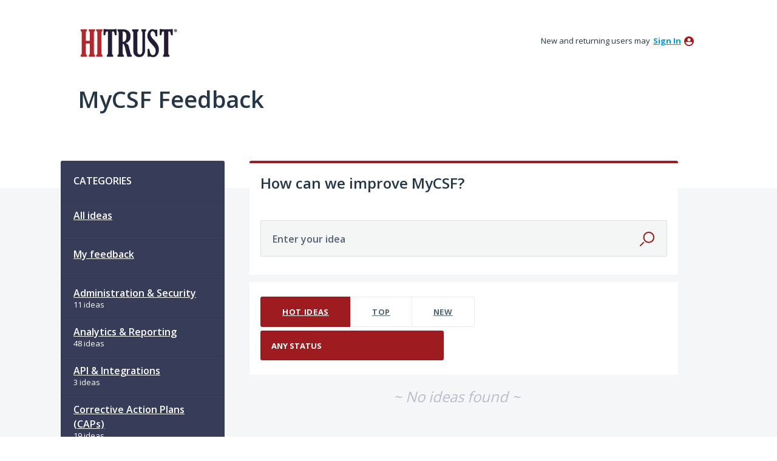

--- FILE ---
content_type: text/html; charset=utf-8
request_url: https://feedback.mycsf.net/forums/925996-mycsf?category_id=380770&status_id=5353054
body_size: 11507
content:
<!DOCTYPE html>
<html lang="en" class="ltr site3">
<head><script>(function(w,i,g){w[g]=w[g]||[];if(typeof w[g].push=='function')w[g].push(i)})
(window,'G-0FDHJSJLBY','google_tags_first_party');</script><script async src="/0u78/"></script>
			<script>
				window.dataLayer = window.dataLayer || [];
				function gtag(){dataLayer.push(arguments);}
				gtag('js', new Date());
				gtag('set', 'developer_id.dYzg1YT', true);
				gtag('config', 'G-0FDHJSJLBY');
			</script>
			
  <meta http-equiv="X-UA-Compatible" content="IE=Edge,chrome=1">
  <meta charset="utf-8">
  <title>MyCSF: Pre-Assessment &amp; Scoping (0 ideas) – Have an idea? Share it!</title>
  <meta name="viewport" content="width=device-width, initial-scale=1">
  <meta name="csrf-param" content="authenticity_token" />
<meta name="csrf-token" content="zCARnWLr-p43ylcCPs9TiMrzDq1WqpqaVY3sjbpeNqFrl2lwDbJ7bp8iMUNpnuSDRUNJdaYy4aD6-w6n3T9u3A" />
    <link rel="canonical" href="https://feedback.mycsf.net/forums/925996-mycsf" />

    <script type="text/javascript">
    (function(window) {
      var methods = ['log', 'dir', 'trace'];
      
      if (typeof window.console === 'undefined') {
        window.console = {};
      }
      
      for (var i in methods) {
        if (!(methods[i] in window.console)) {          
          window.console[methods[i]] = function() {};
        }
      }
      
    }(window));    
  </script>

  <script>
    window.UserVoice || (window.UserVoice = []);
  </script>

  

  

  <!--[if lt IE 7]>
    <link rel="stylesheet" href="https://assets.uvcdn.com/pkg/clients/site2/ie-6f6256efa8fcab0da2c5c83d6ccddaabe16fdd607b4f9e01ad9efe887b491c11.css" media="screen" />
  <![endif]-->

  <!--[if lt IE 9]>
    <script src="https://assets.uvcdn.com/pkg/clients/site2/lt_IE_9-5d621b8b38991dde7ef0c335fc7cc90426c625e325949517b23be2141b721a05.js"></script>
  <![endif]-->

  <style type="text/css">

  /*
  -----------------------------------------------------------
    Link color
  -----------------------------------------------------------
  */

  .uvCustomLink-color,
  a,
  .uvHelp,
  .uvTabSelect,
  .uvTab-dropdown .uvFieldPlaceholder,
  .uvModule-session .vcard .uvRememberMe a,
  .uvModule-session .uvModuleSection-signin a,
  .uvBreadcrumbs,
  .uvStyle-linkArrow {
    color: #9e1c20;
  }

  .uvCustomLink-background,
  .uvTab-selected,
  .uvTab-selected .uvFieldSelect,
  .uvPagination .current {
    background-color: #9e1c20;
  }

  /*
  -----------------------------------------------------------
    Primary color
  -----------------------------------------------------------
  */

  .uvCustomPrimary-color {
    color: #9e1c20;
  }

  .uvCustomPrimary-background,
  .uvUserBadgeLabel {
    background-color: #9e1c20;
  }

  /* Utility color classes */
      .color-primary {
        color: #9e1c20 !important;
      }
      .color-primary-bg {
        background-color: #9e1c20 !important;
      }
      .color-primary-border {
        border-color: #9e1c20 !important;
      }
      .color-secondary {
        color: #9e1c20 !important;
      }
      .color-secondary-bg {
        background-color: #9e1c20 !important;
      }
      .color-secondary-border {
        border-color: #9e1c20 !important;
      }
      .color-link {
        color: #9e1c20 !important;
      }
      .color-link-bg {
        background-color: #9e1c20 !important;
      }
      .color-link-border {
        border-color: #9e1c20 !important;
      }
      .color-background {
        color: #9e1c20 !important;
      }
      .color-background-bg {
        background-color: #9e1c20 !important;
      }
      .color-background-border {
        border-color: #9e1c20 !important;
      }

  .uvNavList .uvListItem-forum,
  .uvModule-session .uvUserNav a {
    color: #9e1c20;
  }

  .uvStyle-button,
  .uv-article-page .uvSidebar .uvModule-helpdesk,
  .uvTab-selected,
  .uvField-votesXXX .uvField-votesXXX-selected,
  .uvField-votesXXX input[type=radio]:checked + label {
    background: #9e1c20;
  }

  .uvIdeaVoteFormTrigger .uvIdeaVoteFormTriggerState-you_voted,
  .uvList-categories .uvListItem-categoriesTitle,
  .uvList-categories .uvListItem a {
    background: #373c59;
  }

  .impScoreButton.selected {
    background: #9e1c20;
  }

  .uvStyle-button.uvIdeaVoteButtons-removevotes,
  .uvPagination a,
  .uvPagination span,
  .uvPagination em,
  .uvPagination .disabled,
  .uvIdeaVoteCount,
  .uvIdeaVoteCount strong,
  .uvIdeaTitle,
  .uvTab:hover,
  .uvTab:active,
  .uvTab:focus,
  .typeset h1,
  .typeset h2,
  .typeset h3,
  .typeset h4,
  .typeset h5,
  .uv-helpdesk-page .uvKbTopicTitle a {
    border-color: #9e1c20;
  }

  .uv-helpdesk-page .uvKbTopic,
  .uvFaqList, .uvFaq,
  .uvIdea-show,
  .uvForumCreateIdea {
    border-color: #9e1c20;
  }

  .forum-target:hover .forum-arrow, .forum-arrow::before,
  .forum-target:hover {
    color: #373c59;
    border-color: #373c59;
  }

  .uvStyle-button:hover {
    background-color: rgba(158,28,32,0.9);
  }

  .uvList-categories .uvListItem a:hover,
  .uvList-categories .uvListItem a:active,
  .uvList-categories .uvListItem a:focus,
  .uvList-categories .uvListItem.uvListItem-selected a {
    background-color: rgba(55,60,89,0.9);
  }

  .uvBody .forums .forum { border-color: #9e1c20; }

  .uvTab.uvTab-selected {
    background-color: #9e1c20!important
  }

  .uvCustomLink-background, .uvTab-selected,
  .uvTab-selected .uvFieldSelect,
  .uvPagination .current {
    background-color: #9e1c20
  }

  .uvVoter.uvVoterMode-voted .uvIdeaVoteFormTriggerState-you_voted {
    background-color: #373c59
  }

  .uvUserProfile .uvIdea-list .uvIdeaMeta,
  .uvIdeaVoteBadge .uvIdeaVoteCount,
  .uvPageContainer mark,
  .uvPagination a {
    color: #9e1c20
  }

  .stroke-primary svg {
    stroke: #9e1c20!important
  }

  .uvField-idea svg, .uvField-search svg {
    fill: #9e1c20!important
  }

  .uvCustomBackground-background-site3 {
    background-color: #373c59;
  }

  /*
  -----------------------------------------------------------
    Background color
  -----------------------------------------------------------
  */

  .uvCustomBackground-color {
    color: #373c59;
  }

  .uvCustomBackground-background {
    background-color: #373c59;
  }

  /*
  -----------------------------------------------------------
    Status colors
  -----------------------------------------------------------
  */

  .uvStyle-status-proposed {
    background-color: #FA8C28;
    color: #FFF;
  }
  .uvStyle-status-under-specification {
    background-color: #00AFE6;
    color: #FFF;
  }
  .uvStyle-status-planned {
    background-color: #FFCC00;
    color: #FFF;
  }
  .uvStyle-status-started {
    background-color: #C0D941;
    color: #FFF;
  }
  .uvStyle-status-completed {
    background-color: #199900;
    color: #FFF;
  }
  .uvStyle-status-declined {
    background-color: #E61717;
    color: #FFF;
  }
</style>


  

    <style type="text/css">
      /*sidebar 767px*/
/*mobile 576px*/

/*.uvPageTitle::after {
content: " Feedback";
}
*/



@media (min-width: 576px) {
.uvPageTitle {
font-size: 38px!important;
}

.site3 .uvRow {
margin: 0 100px!important;
max-width: none!important;
}

.site3 .uv-forum .uvPageHeader {
padding-left: 28px!important;
}

.uvForumCreateIdea {
padding: 18px!important;
}

.uvIdea {

}

.site3 .uvCol-4 {
     width: 25%!important;
}

.site3 .uvCol-8 {
     with: 75%!important;
}

}
    </style>

  <link rel="stylesheet" href="/auth-component/uv-auth/uv-auth.css">
<script type="module" src="/auth-component/uv-auth/uv-auth.esm.js"></script>
<script nomodule src="/auth-component/uv-auth/uv-auth.js"></script>

  <script src="https://js.pusher.com/8.3.0/pusher.min.js"></script>
  <script>
    window.UV_PUSHER_APP_KEY = '697328be2c49905dd5c6';
    window.UV_PUSHER_APP_CLUSTER = 'mt1';
  </script>



    <link rel="stylesheet" href="/web-portal-components/static/styles/site3.css">
  <script type="module" src="/web-portal-components/wp-components/wp-components.esm.js"></script>
<script nomodule src="/web-portal-components/wp-components/wp-components.js"></script>

</head>

<body class="uv-primaryColor-dark uv-locale-en uv-direction-ltr uv-forum uv-forum-925996 uv-no-user uv-forum-page">
  <a class="show-on-focus uvCustomPrimary-background" href="#start-of-content">Skip to content</a>
  <wp-loading>

  <div id="fb-root"></div>
  <div class="uvPageContainer">

    <header class="uvContainer uvMasthead">
  <div class="uvRow">

    <div class="uvMastheadWrapper">
      
        <a class="uvMastheadHomeLink" href="/" title="Have an idea? Share it!">
          <img class="uvMastheadLogo" src="https://s3.amazonaws.com/uploads.uservoice.com/logo/design_setting/841741/original/HITRUST.jpg?1575918240" alt="HITRUST">
        </a>
      
    </div>

    <div class="uvModule uvModule-session uvAuthModule" aria-live="polite" aria-relevant="additions removals">
  <section class="uvModuleSection uvModuleSection-userbox uvModuleSection-signin">
        <p class="uvStyle-signin">
      New and returning users may <a href="/signin">sign in</a>
        <wp-icon icon="user" class="color-link align-text-bottom"></wp-icon>
    </p>

    
<uv-auth
  id="uv-signin-7469"
  class=""
  locale="en"
  
  
  social-first
  data-type="StandaloneSignin"
  data-options="{&quot;subclass&quot;:&quot;StandaloneSignin&quot;,&quot;show_login&quot;:true,&quot;header&quot;:&quot;\u003ch2\u003eWe&#39;re glad you&#39;re here\u003c/h2\u003e\u003cp\u003ePlease sign in to leave feedback\u003c/p\u003e&quot;}"
  
  
>
  <h2>We're glad you're here</h2><p>Please sign in to leave feedback</p>
</uv-auth>
<script type="text/javascript">
  var uvAuthElement = document.getElementById("uv-signin-7469");
  uvAuthElement.subdomainSettings = {"disable_uservoice_auth":false,"password_auth_required":true,"auth_providers":[{"preset_name":"sso","url":"https://feedback.mycsf.net/saml/init?provider=97880","button_label":"Azure"}],"logo_path":"/logo/logo/design_setting/841741/original/HITRUST.jpg","form_text":{"loading":"Loading","cancel":"Cancel","region_label":"Sign in to UserVoice","email_label":"Email address","email_placeholder":"Email address","password_label":"Password","password_placeholder":"Password","name_label":"Display name (optional)","name_placeholder":"Your name","tos_checkbox_label_html":"I agree to the \u003ca href=\"/tos\" target=\"_blank\" rel=\"external\" title=\"Opens in new window\" class=\"color-link\"\u003eterms of service\u003c/a\u003e","tos_checkbox_title":"Terms of Service","gdpr_checkbox_label":"I agree to the storage of my email address, name, and IP address. This information and any feedback I provide may be used to inform product decisions and to notify me about product updates. (You can opt-out at any time.)","gdpr_checkbox_title":"Required Consent","remember_me_checkbox_label":"Remember me","remember_me_checkbox_title":"Remember Me","show_more_label":"Show more login options","show_less_label":"Show fewer login options","submit_signin_label":"Sign in","submit_create_label":"Sign up","email_invalid_error":"Please enter a valid email address.","password_required_error":"Please enter your password.","terms_invalid_error":"You must accept the terms to continue.","generic_error":"Something went wrong!","browser_error":"Cookie access is needed in order to sign you in. Please update your privacy settings to enable cross-site tracking or try using a different browser.","permissions_error":"You do not have the necessary permissions to access this content.","not_signed_in_error":"Sign in required to continue","success_heading":"Hooray!","success_message":"You're in, getting your page ready.","create_password_placeholder":"Create Password","verify_email_label":"Verify Email","set_password_label":"Set Password","verify_email_reset_pw_helper_text":"We need to verify your email first before resetting your password","verify_email_create_account_helper_text":"We need to verify your email first before creating your account","set_password_title":"Set a new password","first_things_first_title":"First things first!","confirm_password_placeholder":"Confirm Password","confirm_password_label":"Confirm Password","create_account_label":"Create Account","create_account_title":"Let's create your account!","password_invalid_error":"Please enter a valid password.","password_match_error":"Passwords must match.","change_password_label":"Change Password","go_to_login_label":"Go to login","go_to_settings_label":"Go to settings","current_password_placeholder":"Current Password","password_character_minimum":"Password needs at least 8 characters","password_upper_lower_case_required":"It must have at least one lower and one upper case character","password_symbol_required":"It needs at least one symbol ($, !, @, _, *, etc)","password_number_required":"Password must include one number or more","reset_password_label":"Reset Password","new_password_label":"New Password","password_in_email_error":"Your password cannot appear in your email address.","email_in_password_error":"Your email address cannot appear in your password.","username_in_password_error":"Your email username cannot appear in your password.","need_account_prompt":"New here?","need_account_cta":"Create an account","forgot_password":"Forgot Password?","confirm_email_header":"Check your email","confirm_email_body":"Confirm your email using the link sent to","confirm_email_footer":"Keep this box open and come back once you're done!","or":"or"}};
</script>
<div class="uvSignin-uv-auth">
  <div class="uvField uvField-logged_in uvField-first">
    <span>
      Signed in as <span class="logged_in_as"></span>
      (<a href="/logout">Sign out</a>)
    </span>
  </div>
</div>

      <div class="uvFormFlash uvFormFlash-error" tabindex="0">
    <div class="uvFormFlashMessage"></div>
    <a class="uvFormFlashClose" href="#close">Close</a>
  </div>

  <div class="uvFormFlash uvFormFlash-info" tabindex="0">
    <div class="uvFormFlashMessage"></div>
    <a class="uvFormFlashClose" href="#close">Close</a>
  </div>

  </section>
</div>


  </div>
</header>

    







  <div class="uvRow">
    
<header class="uvPageHeader">
    <div class="uvBreadcrumbs">
</div>

    <h1 class="uvPageTitle "> MyCSF</h1>
    
    

</header>

  </div>

<div class="uvContainer uvBody">
  <div class="uvForumsBackground uvSoftGrayBackground"></div>
  <div class="uvRow ">
    <div class="uvCol-4 uvSidebar uvForumSidebar ">
      
  
    <div class="uvModule uvModule-feedback">
      <header class="uvModuleHeader" style="display: none;">
        <h1 class="uvCustomPrimary-color"><span class="uvModuleTriggerTwirl"></span> Feedback</h1>
      </header>


      <section class="uvModuleSection uvModuleSection-categories">
          <h2 class="uvModuleSectionHeader uvCustomPrimary-color">
            MyCSF
          </h2>
        <h3 class="sr-only">Categories</h3>
        <ul class="uvList uvList-categories" aria-label="Categories">
            <li class="uvListItem uvListItem-categoriesTitle" aria-hidden="true" focusable="false">CATEGORIES</li>
          <li class="uvListItem " >
            <a href="/forums/925996-mycsf">All ideas</a>
          </li>
          <li class="uvListItem uvForumFilter-user">
            <a href="/forums/925996-mycsf/filters/my_feedback">My feedback</a>
          </li>
            <li class="uvListItem uvListItem-category " >
              <a href="/forums/925996-mycsf?category_id=380725&amp;status_id=5353054" title="View all ideas in category Administration &amp; Security">Administration &amp; Security</a>
                <span class="uvListItemFooter uvStyle-count">11 ideas</span>
            </li>
            <li class="uvListItem uvListItem-category " >
              <a href="/forums/925996-mycsf?category_id=380728&amp;status_id=5353054" title="View all ideas in category Analytics &amp; Reporting">Analytics &amp; Reporting</a>
                <span class="uvListItemFooter uvStyle-count">48 ideas</span>
            </li>
            <li class="uvListItem uvListItem-category " >
              <a href="/forums/925996-mycsf?category_id=380731&amp;status_id=5353054" title="View all ideas in category API &amp; Integrations">API &amp; Integrations</a>
                <span class="uvListItemFooter uvStyle-count">3 ideas</span>
            </li>
            <li class="uvListItem uvListItem-category " >
              <a href="/forums/925996-mycsf?category_id=380737&amp;status_id=5353054" title="View all ideas in category Corrective Action Plans (CAPs)">Corrective Action Plans (CAPs)</a>
                <span class="uvListItemFooter uvStyle-count">19 ideas</span>
            </li>
            <li class="uvListItem uvListItem-category " >
              <a href="/forums/925996-mycsf?category_id=380740&amp;status_id=5353054" title="View all ideas in category CSF &amp; Authoritative Sources">CSF &amp; Authoritative Sources</a>
                <span class="uvListItemFooter uvStyle-count">20 ideas</span>
            </li>
            <li class="uvListItem uvListItem-category " >
              <a href="/forums/925996-mycsf?category_id=380743&amp;status_id=5353054" title="View all ideas in category Custom &amp; Targeted Assessments">Custom &amp; Targeted Assessments</a>
                <span class="uvListItemFooter uvStyle-count">5 ideas</span>
            </li>
            <li class="uvListItem uvListItem-category " >
              <a href="/forums/925996-mycsf?category_id=380746&amp;status_id=5353054" title="View all ideas in category Documents &amp; Evidence">Documents &amp; Evidence</a>
                <span class="uvListItemFooter uvStyle-count">40 ideas</span>
            </li>
            <li class="uvListItem uvListItem-category " >
              <a href="/forums/925996-mycsf?category_id=380749&amp;status_id=5353054" title="View all ideas in category Final &amp; Draft Reports">Final &amp; Draft Reports</a>
                <span class="uvListItemFooter uvStyle-count">2 ideas</span>
            </li>
            <li class="uvListItem uvListItem-category " >
              <a href="/forums/925996-mycsf?category_id=380752&amp;status_id=5353054" title="View all ideas in category General Usability">General Usability</a>
                <span class="uvListItemFooter uvStyle-count">57 ideas</span>
            </li>
            <li class="uvListItem uvListItem-category " >
              <a href="/forums/925996-mycsf?category_id=380755&amp;status_id=5353054" title="View all ideas in category Help">Help</a>
                <span class="uvListItemFooter uvStyle-count">13 ideas</span>
            </li>
            <li class="uvListItem uvListItem-category " >
              <a href="/forums/925996-mycsf?category_id=380758&amp;status_id=5353054" title="View all ideas in category Inheritance &amp; Shared Responsibility">Inheritance &amp; Shared Responsibility</a>
                <span class="uvListItemFooter uvStyle-count">22 ideas</span>
            </li>
            <li class="uvListItem uvListItem-category " >
              <a href="/forums/925996-mycsf?category_id=380761&amp;status_id=5353054" title="View all ideas in category Interim Assessments">Interim Assessments</a>
                <span class="uvListItemFooter uvStyle-count">6 ideas</span>
            </li>
            <li class="uvListItem uvListItem-category " >
              <a href="/forums/925996-mycsf?category_id=380764&amp;status_id=5353054" title="View all ideas in category Name &amp; Security">Name &amp; Security</a>
                <span class="uvListItemFooter uvStyle-count">3 ideas</span>
            </li>
            <li class="uvListItem uvListItem-category " >
              <a href="/forums/925996-mycsf?category_id=380767&amp;status_id=5353054" title="View all ideas in category Notifications &amp; Alerts">Notifications &amp; Alerts</a>
                <span class="uvListItemFooter uvStyle-count">8 ideas</span>
            </li>
            <li class="uvListItem uvListItem-category " >
              <a href="/forums/925996-mycsf?category_id=393241&amp;status_id=5353054" title="View all ideas in category Offline Assessments">Offline Assessments</a>
                <span class="uvListItemFooter uvStyle-count">7 ideas</span>
            </li>
            <li class="uvListItem uvListItem-category " >
              <a href="/forums/925996-mycsf?category_id=380773&amp;status_id=5353054" title="View all ideas in category Other">Other</a>
                <span class="uvListItemFooter uvStyle-count">18 ideas</span>
            </li>
            <li class="uvListItem uvListItem-category " >
              <a href="/forums/925996-mycsf?category_id=380734&amp;status_id=5353054" title="View all ideas in category Performing &amp; Submitting Assessments">Performing &amp; Submitting Assessments</a>
                <span class="uvListItemFooter uvStyle-count">43 ideas</span>
            </li>
            <li class="uvListItem uvListItem-category " >
              <a href="/forums/925996-mycsf?category_id=393115&amp;status_id=5353054" title="View all ideas in category Potential Quailty Issues (PQIs)">Potential Quailty Issues (PQIs)</a>
                <span class="uvListItemFooter uvStyle-count">2 ideas</span>
            </li>
            <li class="uvListItem uvListItem-category uvListItem-selected" aria-current=&quot;page&quot;>
              <a href="/forums/925996-mycsf?category_id=380770&amp;status_id=5353054" title="View all ideas in category Pre-Assessment &amp; Scoping">Pre-Assessment &amp; Scoping</a>
                <span class="uvListItemFooter uvStyle-count">11 ideas</span>
            </li>
            <li class="uvListItem uvListItem-category " >
              <a href="/forums/925996-mycsf?category_id=403980&amp;status_id=5353054" title="View all ideas in category Reservations">Reservations</a>
                <span class="uvListItemFooter uvStyle-count">2 ideas</span>
            </li>
        </ul>
      </section>
    </div>




<div class="uvModule uvModule-mainSidebar">

  <header class="uvModuleHeader hide">
    <!-- Header should be present for screenreaders, but hidden, we need an accessible class for this -->
    <h1 class="forum-title hidden">
        <span class="uvModuleTriggerTwirl"></span> JUMP TO ANOTHER FORUM
    </h1>
    <!-- end -->
  </header>

  <section class="uvModuleSection uvModuleSection-search">
    <form action="/api/v1/search?weight_minimum=40&lang=en">
      <div class="uvField uvField-search uvSidebarSearch">
        <label class="uvFieldInner" for="combined_search_sidebar">
        <!-- this should be a search for knowledgebase and helpdesk. -->
          <span class="uvFieldPlaceholder">Search</span>
          <input class="uvFieldText" name="query" type="text" id="combined_search_sidebar" role="combobox" aria-autocomplete="list" aria-controls="uv-idea-searchResults" aria-expanded="false"/>

          <script type="text/x-jquery-tmpl" id="uvSearch-template-articles">
            <h4 class="uvNavListItemSubtitle">${total_articles} {{if total_articles > 1}}articles{{else}}article{{/if}}</h4>
            <ul class="uvList uvList-searchResults">
              {{each(i, article) articles}}
                <li class="uvListItem uvListItem-searchResult" data-search-weight="${article.weight}">
                  <a href="${article.path}">${article.question}</a>
                </li>
              {{/each}}
            </ul>
            {{if more_articles}}
              <p class="uvSearch-more-results"><a href="/search?filter=articles&query=${response_data.query}">More articles &rarr;</a></p>
            {{/if}}
          </script>

          <script type="text/x-jquery-tmpl" id="uvSearch-template-ideas">
            <h4 id="uvSearch-results-label" class="uvNavListItemSubtitle">${total_suggestions} {{if total_suggestions > 1}}ideas{{else}}idea{{/if}}</h4>
            <ul id="uv-idea-searchResults" class="uvList uvList-searchResults" aria-labledby="uvSearch-results-label">
              {{each(i, idea) suggestions}}
                <li class="uvListItem uvListItem-searchResult" data-search-weight="${idea.weight}" role="option">
                {{if idea.status && idea.status.name}}
                  <em class="uvStyle-status uvStyle-status-${idea.status.key}"
                      title="This idea is ${idea.status.name} ${$.tmplHelpers.toLocalDate(idea.updated_at, '- updated %date%')}">${idea.status.name}</em>
                {{/if}}
                  <a href="${idea.path}" tabindex="-1">
                    ${idea.title}
                  </a>
                </li>
              {{/each}}
            </ul>
            {{if more_suggestions}}
              <p class="uvSearch-more-results"><a href="/search?filter=ideas&query=${response_data.query}">More ideas &rarr;</a></p>
            {{/if}}
          </script>

          <script type="text/x-jquery-tmpl" id="uvSearch-template-title">
            {{if searching}}
              Searching&hellip;
            {{else}}
              <a href="/search?filter=merged&query=${query}">Search results</a>
            {{/if}}
          </script>
        </label>
          <button class="uvFieldButton uvStyle-button" type="submit">
            <wp-icon icon="search-site3" size="large" class="search-icon" aria-hidden="true" tabindex="-1" focusable="false"></wp-icon>
            <span class="uvFieldButtonImage-sidebar">Search</span>
          </button>
        <div class="uvFieldEtc uvFieldEtc-thinking">(thinking…)</div>
        <button type="reset" class="uvFieldEtc uvFieldEtc-reset">Reset</button>
      </div>
    </form>
    <ul class="uvNavList">
      <li class="uvNavListItem uvNavListItem-search uvSearch-results-container" style="display: none;">
        <h2 class="uvNavListItemTitle uvSearch-results-title uvCustomPrimary-color" aria-live="polite">
          Searching&hellip;
        </h2>
        <div id="uvSearch-results-ideas" class="uvSearchResults uvSearchResults-ideas" role="listbox"></div>
        <p class="uvNoResults" aria-live="polite">No results.</p>
        <a href="/forums/925996-mycsf" class="uvSearch-results-clear">Clear search results</a>
      </li>
    </ul>
  </section>

  <section class="uvModuleSection">
    <ul class="uvNavList">


        <li class="uvNavListItem uvNavListItem-feedback" >
          <ul class="uvList uvList-forums" data-tmpl="sidebarForumsTmpl">
              <li class="uvListItem uvListItem-forum uvListItem-forum-963665" >
                <a href="/forums/963665-ai-security-certification-spec-exposure-draft" title="View all ideas in AI security certification spec. - Exposure draft" class="uvCustomLink-color">
                  AI security certification spec. - Exposure draft
                </a>
                  <span class="uvStyle-count">
                    2
                    <span class="uvStyle-count-label">
                       ideas
                    </span>
                  </span>
              </li>
              <li class="uvListItem uvListItem-forum uvListItem-forum-956852" >
                <a href="/forums/956852-insights-reports" title="View all ideas in Insights Reports" class="uvCustomLink-color">
                  Insights Reports
                </a>
                  <span class="uvStyle-count">
                    2
                    <span class="uvStyle-count-label">
                       ideas
                    </span>
                  </span>
              </li>
              <li class="uvListItem uvListItem-forum uvListItem-forum-925996 uvListItem-selected" aria-current=&quot;page&quot;>
                <a href="/forums/925996-mycsf" title="View all ideas in MyCSF" class="uvCustomLink-color">
                  MyCSF
                </a>
                  <span class="uvStyle-count">
                    341
                    <span class="uvStyle-count-label">
                       ideas
                    </span>
                  </span>
              </li>
              <li class="uvListItem uvListItem-forum uvListItem-forum-961139" >
                <a href="/forums/961139-products-and-services-directory" title="View all ideas in Products and Services Directory" class="uvCustomLink-color">
                  Products and Services Directory
                </a>
                  <span class="uvStyle-count">
                    0
                    <span class="uvStyle-count-label">
                       ideas
                    </span>
                  </span>
              </li>
              <li class="uvListItem uvListItem-forum uvListItem-forum-938544" >
                <a href="/forums/938544-results-distribution-system-rds" title="View all ideas in Results Distribution System (RDS)" class="uvCustomLink-color">
                  Results Distribution System (RDS)
                </a>
                  <span class="uvStyle-count">
                    5
                    <span class="uvStyle-count-label">
                       ideas
                    </span>
                  </span>
              </li>
              <li class="uvListItem uvListItem-forum uvListItem-forum-931996" >
                <a href="/forums/931996-the-hitrust-csf" title="View all ideas in The HITRUST CSF" class="uvCustomLink-color">
                  The HITRUST CSF
                </a>
                  <span class="uvStyle-count">
                    27
                    <span class="uvStyle-count-label">
                       ideas
                    </span>
                  </span>
              </li>
          </ul>
        </li>



    </ul>
  </section>

</div>


    </div>
    <div class="uvCol-last uvCol-8">

      <!-- Forum -->
      <div id="start-of-content" tabindex="-1"></div>
      <article>
          <section class="uvForumCreateIdea color-link-border">
            <form method="post" action="/api/v1/forums/925996/suggestions.json" id="create_idea" data-forum-id="925996" uv-persist-key="819736-925996-site2-create-idea-form" uv-persist-id="925996">
              <input type="hidden" name="authenticity_token" value="aGvFhu-No8JRlUJnW4lVdDvNY-Vc4KMMk2AFRKFGlHTP3L1rgNQiMvl9JCYM2OJ_tH0kPax42DY8FuduxifMCQ" />
              <input type="hidden" name="site2" value="true" />
              <input type="hidden" name="referrer" value="https://feedback.mycsf.net/forums/925996-mycsf?category_id=380770&amp;status_id=5353054" />
              <h2 class="uvForumCreateIdeaLegend ">How can we improve MyCSF?</h2>
              <div class="uvField uvField-idea ">
                  <wp-icon size="large" icon="search-site3" aria-hidden="true" tabindex="-1" focusable="false"></wp-icon>
                <label class="uvFieldInner" for="suggestion_title">
                  <span class="uvFieldPlaceholder">Enter your idea</span>
                  <input uv-persist-item="title" type="search" name="suggestion[title]" id="suggestion_title" class="uvFieldText" data-ajax-url="/forums/925996-mycsf/search" value="" required maxlength="140" autocomplete="section-suggestion one-time-code" />
                </label>
                <div role="status" aria-label="Searching" class="uvFieldEtc uvFieldEtc-thinking">(thinking…)</div>
                <button uv-persist-reset type="reset" class="uvFieldEtc uvFieldEtc-reset">Reset</button>
              </div>
              <!-- display when no ideas match or when user clicks "Post a new idea" -->
              <div class="uvTooltip-alt">
                <div class="uvTooltip-primary">
                  <p>
                    Enter your idea and we'll search to see if someone has already suggested it.
                  </p>
                  <p>
                    If a similar idea already exists, you can support and comment on it.
                  </p>
                  <p>
                    If it doesn't exist, you can post your idea so others can support it.
                  </p>
                </div>
                <div class="uvTooltip-outOfVotes">
                  <p>
                    Enter your idea and we'll search to see if someone has already suggested it.
                  </p>
                </div>
              </div>
              <div uv-persist-show class="uvForumCreateIdea-new" style="display: none;">
                  <div class="uvField uvField-select uvField-category uvField-hasvalue" title="Category"  required>
                    <label class="uvFieldInner" for="suggestion-category">
                      <span class="uvFieldPlaceholder">Category</span>
                      <select uv-persist-item="category" class="uvFieldSelect" name="suggestion[category_id]" id="suggestion-category"  required>
                        <option value=""></option>
<option value="380725">Administration &amp; Security</option>
<option value="380728">Analytics &amp; Reporting</option>
<option value="380731">API &amp; Integrations</option>
<option value="386476">Bridge Assessments</option>
<option value="380737">Corrective Action Plans (CAPs)</option>
<option value="380740">CSF &amp; Authoritative Sources</option>
<option value="380743">Custom &amp; Targeted Assessments</option>
<option value="380746">Documents &amp; Evidence</option>
<option value="380749">Final &amp; Draft Reports</option>
<option value="380752">General Usability</option>
<option value="380755">Help</option>
<option value="380758">Inheritance &amp; Shared Responsibility</option>
<option value="380761">Interim Assessments</option>
<option value="380764">Name &amp; Security</option>
<option value="380767">Notifications &amp; Alerts</option>
<option value="393241">Offline Assessments</option>
<option value="380773">Other</option>
<option value="380734">Performing &amp; Submitting Assessments</option>
<option value="393115">Potential Quailty Issues (PQIs)</option>
<option selected="selected" value="380770">Pre-Assessment &amp; Scoping</option>
<option value="403980">Reservations</option>
<option value="403806">v10 Assessment Preview</option>
                      </select>
                    </label>
                    <wp-icon icon="caret-site3" style="pointer-events: none;" size="large" class="search-icon stroke-primary"></wp-icon>
                  </div>

                  <div class="uvField uvField-description">
                    <label class="uvFieldInner" for="suggestion-describe">
                      <span class="uvFieldPlaceholder">Describe your idea… (optional)</span>
                      <textarea uv-persist-item="description" class="uvFieldTextarea" name="suggestion[text]" id="suggestion-describe"></textarea>
                    </label>
                    <input type="hidden" name="iframe" />
                  </div>

                    <div class="uv-dnd-upload">
  <button id="uvUploadDropArea" tabIndex="0" type="button">
    <input type="file" id="fileElem" multiple>
    <label for="fileElem" id="uploadLabel">Drop or click to upload files</label>
  </button>
  <div id="gallery"></div>
</div>

<script>
  document.addEventListener("DOMContentLoaded", function(event) {
    const attachments = [];
    window.InitUVUpload();
  });
</script>


                    <input type="hidden" name="suggestion[votes]" value="1" />
                  
<uv-auth
  id="uv-signin-8997"
  class=""
  locale="en"
  mode=inline
  
  social-first
  data-type=""
  data-options="{&quot;display_logged_in&quot;:&quot;hidden&quot;,&quot;social_auth_only&quot;:false,&quot;custom_signin&quot;:true,&quot;inline_form_mode&quot;:true,&quot;show_login&quot;:true,&quot;header&quot;:&quot;\u003ch2\u003eWe&#39;re glad you&#39;re here\u003c/h2\u003e\u003cp\u003ePlease sign in to leave feedback\u003c/p\u003e&quot;}"
  
  
>
  <h2>We're glad you're here</h2><p>Please sign in to leave feedback</p>
</uv-auth>
<script type="text/javascript">
  var uvAuthElement = document.getElementById("uv-signin-8997");
  uvAuthElement.subdomainSettings = {"disable_uservoice_auth":false,"password_auth_required":true,"auth_providers":[{"preset_name":"sso","url":"https://feedback.mycsf.net/saml/init?provider=97880","button_label":"Azure"}],"logo_path":"/logo/logo/design_setting/841741/original/HITRUST.jpg","form_text":{"loading":"Loading","cancel":"Cancel","region_label":"Sign in to UserVoice","email_label":"Email address","email_placeholder":"Email address","password_label":"Password","password_placeholder":"Password","name_label":"Display name (optional)","name_placeholder":"Your name","tos_checkbox_label_html":"I agree to the \u003ca href=\"/tos\" target=\"_blank\" rel=\"external\" title=\"Opens in new window\" class=\"color-link\"\u003eterms of service\u003c/a\u003e","tos_checkbox_title":"Terms of Service","gdpr_checkbox_label":"I agree to the storage of my email address, name, and IP address. This information and any feedback I provide may be used to inform product decisions and to notify me about product updates. (You can opt-out at any time.)","gdpr_checkbox_title":"Required Consent","remember_me_checkbox_label":"Remember me","remember_me_checkbox_title":"Remember Me","show_more_label":"Show more login options","show_less_label":"Show fewer login options","submit_signin_label":"Sign in","submit_create_label":"Sign up","email_invalid_error":"Please enter a valid email address.","password_required_error":"Please enter your password.","terms_invalid_error":"You must accept the terms to continue.","generic_error":"Something went wrong!","browser_error":"Cookie access is needed in order to sign you in. Please update your privacy settings to enable cross-site tracking or try using a different browser.","permissions_error":"You do not have the necessary permissions to access this content.","not_signed_in_error":"Sign in required to continue","success_heading":"Hooray!","success_message":"You're in, getting your page ready.","create_password_placeholder":"Create Password","verify_email_label":"Verify Email","set_password_label":"Set Password","verify_email_reset_pw_helper_text":"We need to verify your email first before resetting your password","verify_email_create_account_helper_text":"We need to verify your email first before creating your account","set_password_title":"Set a new password","first_things_first_title":"First things first!","confirm_password_placeholder":"Confirm Password","confirm_password_label":"Confirm Password","create_account_label":"Create Account","create_account_title":"Let's create your account!","password_invalid_error":"Please enter a valid password.","password_match_error":"Passwords must match.","change_password_label":"Change Password","go_to_login_label":"Go to login","go_to_settings_label":"Go to settings","current_password_placeholder":"Current Password","password_character_minimum":"Password needs at least 8 characters","password_upper_lower_case_required":"It must have at least one lower and one upper case character","password_symbol_required":"It needs at least one symbol ($, !, @, _, *, etc)","password_number_required":"Password must include one number or more","reset_password_label":"Reset Password","new_password_label":"New Password","password_in_email_error":"Your password cannot appear in your email address.","email_in_password_error":"Your email address cannot appear in your password.","username_in_password_error":"Your email username cannot appear in your password.","need_account_prompt":"New here?","need_account_cta":"Create an account","forgot_password":"Forgot Password?","confirm_email_header":"Check your email","confirm_email_body":"Confirm your email using the link sent to","confirm_email_footer":"Keep this box open and come back once you're done!","or":"or"}};
</script>
<div class="uvSignin-uv-auth">
  <div class="uvField uvField-logged_in uvField-first">
    <span>
      Signed in as <span class="logged_in_as"></span>
      (<a href="/logout">Sign out</a>)
    </span>
  </div>
</div>

                    <div class="uvFormFlash uvFormFlash-error" tabindex="0">
    <div class="uvFormFlashMessage"></div>
    <a class="uvFormFlashClose" href="#close">Close</a>
  </div>

  <div class="uvFormFlash uvFormFlash-info" tabindex="0">
    <div class="uvFormFlashMessage"></div>
    <a class="uvFormFlashClose" href="#close">Close</a>
  </div>

                    <div class='submit_region'>
    <button type="submit" class="uvFieldEtc-submit-button uvStyle-button" id="suggestion_form_submit">Post idea</button>
    <a uv-persist-reset class="uvStyle-cancel" href="#cancel" id="suggestion_form_reset">Cancel</a>
    <span class="uvFieldEtc-thinking">Submitting...</span>
  </div>

                </div>
              <!-- end -->
            </form>
          </section>
        <!-- end -->

        <!-- Forum search results -->
        <section class="uvForumSearchResults" style="display:none">
          <div class="uvTabs">
            <ul class="uvTabsLeft">
              <li class="uvTab-createidea-group"><button class="uvTab uvTab-existingideas uvTab-selected">Vote for an existing idea <span class="uvStyle-count">(<span id="search_results_count" title=" idea results"></span>)</span></button></li>
                <li class="uvTab-createidea-group"><span class="uvTabSpace">or</span></li>
                <li class="uvTab-createidea-group"><button type="button" class="uvStyle-button uvTab-createidea add_suggestion">Post a new idea…</button></li>
            </ul>
          </div>
          <div class="uvForumSearchResults-container">
            
          </div>
        </section>
        <!-- end -->

          <section class="uvForumIndex" style="">
            <div class="uvTabs">
              <ul class="uvTabsLeft">
                <li class="uvForumFilter uvForumFilter-hot"><a class="uvTab uvTab-selected" href="/forums/925996-mycsf/filters/hot?category_id=380770&amp;status_id=5353054">
                  <span class="uvTabContent"> Hot</span> <span class="uvTabExtended"> ideas</span>
                </a></li>
                <li class="uvForumFilter uvForumFilter-top"><a class="uvTab " href="/forums/925996-mycsf/filters/top?category_id=380770&amp;status_id=5353054">
                  <span class="uvTabContent"> Top</span> <span class="uvTabExtended"> ideas</span>
                </a></li>
                <li class="uvForumFilter uvForumFilter-new"><a class="uvTab " href="/forums/925996-mycsf/filters/new?category_id=380770&amp;status_id=5353054">
                  <span class="uvTabContent"> New</span> <span class="uvTabExtended"> ideas</span>
                </a></li>
                  <li class="uvForumFilter uvForumFilter-categories">
                    <span class="uvTab uvTab-dropdown uvField uvTab-selected">
                      <label for="uvFieldSelect-category" class="uvFieldInner">
                        <span class="uvFieldPlaceholder">Category</span>
                        <select id="uvFieldSelect-category" class="uvTabSelect uvFieldSelect">
                          <option value=/forums/925996-mycsf?status_id=5353054>ANY CATEGORY</option>
                            <option value="/forums/925996-mycsf?category_id=380725&amp;status_id=5353054" >Administration &amp; Security (0)</option>
                            <option value="/forums/925996-mycsf?category_id=380728&amp;status_id=5353054" >Analytics &amp; Reporting (1)</option>
                            <option value="/forums/925996-mycsf?category_id=380731&amp;status_id=5353054" >API &amp; Integrations (0)</option>
                            <option value="/forums/925996-mycsf?category_id=386476&amp;status_id=5353054" >Bridge Assessments (0)</option>
                            <option value="/forums/925996-mycsf?category_id=380737&amp;status_id=5353054" >Corrective Action Plans (CAPs) (12)</option>
                            <option value="/forums/925996-mycsf?category_id=380740&amp;status_id=5353054" >CSF &amp; Authoritative Sources (1)</option>
                            <option value="/forums/925996-mycsf?category_id=380743&amp;status_id=5353054" >Custom &amp; Targeted Assessments (0)</option>
                            <option value="/forums/925996-mycsf?category_id=380746&amp;status_id=5353054" >Documents &amp; Evidence (2)</option>
                            <option value="/forums/925996-mycsf?category_id=380749&amp;status_id=5353054" >Final &amp; Draft Reports (0)</option>
                            <option value="/forums/925996-mycsf?category_id=380752&amp;status_id=5353054" >General Usability (1)</option>
                            <option value="/forums/925996-mycsf?category_id=380755&amp;status_id=5353054" >Help (1)</option>
                            <option value="/forums/925996-mycsf?category_id=380758&amp;status_id=5353054" >Inheritance &amp; Shared Responsibility (12)</option>
                            <option value="/forums/925996-mycsf?category_id=380761&amp;status_id=5353054" >Interim Assessments (0)</option>
                            <option value="/forums/925996-mycsf?category_id=380764&amp;status_id=5353054" >Name &amp; Security (0)</option>
                            <option value="/forums/925996-mycsf?category_id=380767&amp;status_id=5353054" >Notifications &amp; Alerts (0)</option>
                            <option value="/forums/925996-mycsf?category_id=393241&amp;status_id=5353054" >Offline Assessments (0)</option>
                            <option value="/forums/925996-mycsf?category_id=380773&amp;status_id=5353054" >Other (0)</option>
                            <option value="/forums/925996-mycsf?category_id=380734&amp;status_id=5353054" >Performing &amp; Submitting Assessments (1)</option>
                            <option value="/forums/925996-mycsf?category_id=393115&amp;status_id=5353054" >Potential Quailty Issues (PQIs) (0)</option>
                            <option value="/forums/925996-mycsf?category_id=380770&amp;status_id=5353054" selected>Pre-Assessment &amp; Scoping (0)</option>
                            <option value="/forums/925996-mycsf?category_id=403980&amp;status_id=5353054" >Reservations (0)</option>
                            <option value="/forums/925996-mycsf?category_id=403806&amp;status_id=5353054" >v10 Assessment Preview (0)</option>
                        </select>
                      </label>
                    </span>
                  </li>

                  <li class="uvForumFilter uvForumFilter-statuses">
                    <span class="uvTab uvTab-dropdown uvField uvTab-selected">
                      <label for="uvFieldSelect-status" class="uvFieldInner">
                        <span class="uvFieldPlaceholder">Status</span>
                        <select id="uvFieldSelect-status" class="uvTabSelect uvFieldSelect" aria-label="Select a status filter">
                          <option value=/forums/925996-mycsf?category_id=380770>ANY STATUS</option>
                              <option value="/forums/925996-mycsf?category_id=380770&amp;status_id=5354572"  aria-label="Under Specification Status">Under Specification (1)</option>
                              <option value="/forums/925996-mycsf?category_id=380770&amp;status_id=5353060"  aria-label="Completed Status">Completed (7)</option>
                        </select>
                      </label>
                    </span>
                  </li>
                <li class="uvForumFilter uvForumFilter-my-feedback">
                  <a class="uvTab " href="/forums/925996-mycsf/filters/my_feedback">
                    My feedback
                  </a>
                </li>
              </ul>
            </div>

            <p class="sr-only" role="status">
    No existing idea results
</p>
<ol class="uvList uvList-ideas" aria-label="Existing idea results">
    <li class="uvListItem uvListItem-noresults">~ No ideas found ~</li>
</ol>

<div class="uvPagination uvCustomPrimary-color">
  
</div>

          </section>
            <div id="uvNewIdeaCap" class="uvTabs">
              <ul class="uvTabsLeft">
                <li class="uvTab-createidea-group"><span class="uvTabSpace">Don't see your idea?</span></li>
                <li class="uvTab-createidea-group"><button type="button" class="uvStyle-button uvTab-createidea add_suggestion">Post a new idea…</button></li>
              </ul>
            </div>

      </article>
      <!-- end -->

    </div>
  </div>
</div>


    <footer class="uvContainer uvFooter">
  <div class="footer-wrap">
    <a class="footer-logo-target" href="/">
      
        <img class="footer-logo" width="200" src="https://s3.amazonaws.com/uploads.uservoice.com/logo/design_setting/841741/original/HITRUST.jpg?1575918240" alt="HITRUST">
      
    </a>

    <div class="utility-links">
<a href="https://hitrustalliance.net" target="_blank">HITRUST Alliance</a>
<br/>
<a target="_blank" href="https://hitrustalliance.net/privacy-notices/">HITRUST Privacy Notices</a>
     <!-- <a href="/tos" target="_blank">Terms of Service</a>
      <span style="font-style: italic; font-family: Helvetica;">Powered By UserVoice</span>-->
    </div>
  </div>
</footer>

  </div>

  <script id="uv-user-panel" type="text/x-jquery-tmpl">
    <section class="uvModuleSection uvModuleSection-userbox uvModuleSection-signout">
      <div class="vcard">
        <a class="url" href="${user.uservoice_url}">
          <span class="uvUserBadge">
            <img alt="" class="uvUserBadgePhoto photo" src="${user.avatar_url}" width="40">
          </span>
          <span class="fn">${user.name}</span>
        </a>
      </div>
      <div class="uvUserNav">
          <span class="uvRememberMe">
            <a title="Click this link to stay signed in on this computer even after your browser is closed." href="/remember_me">Stay signed in</a>
            <span class="uvStyle-separator">&middot;</span>
          </span>
        <a class="url" href="${user.uservoice_url}">Settings</a>
        {{if user.roles.admin}}
          <span class="uvStyle-separator">&middot;</span>
          <a href="https://feedback.mycsf.net/admin">Admin Console</a>
        {{/if}}
        {{if (user.roles.contributor && !user.roles.admin)}}
          <span class="uvStyle-separator">&middot;</span>
          <a href="https://feedback.mycsf.net/dashboard/contributor/myActivity">Contributor Console</a>
        {{/if}}
        <span class="uvStyle-separator">&middot;</span>
        <a id="logout-link" href="/logout">Sign out</a>
      </div>
    </section>
  </script>

  <script type="text/javascript">
    var current_forum_id = 925996;
  </script>

  <script id="portalForumsTmpl" type="text/x-jquery-tmpl">
    <li
      class="uvListItem{{if current_forum_id==id}} uvListItem-selected{{/if}} uvListItem-forum-${id}"
      {{if current_forum_id==id}}aria-current="page"{{/if}}
    >
      <h4 class="uvListItemHeader">
        <a href="${url}">${name}</a>
        {{if is_private}}
         <span class="uvIcon-private-16">(private)</span>
        {{/if}}
      </h4>
      <div class="uvListItemFooter">${idea_count} <span class="uvStyle-count-label">ideas</span></div>
    </li>
  </script>

  <script id="portalAltForumsTmpl" type="text/x-jquery-tmpl">
    <li
      class="uvListItem{{if current_forum_id==id}} uvListItem-selected{{/if}} uvListItem-forum-${id}"
      {{if current_forum_id==id}}aria-current="page"{{/if}}
    >
      <h4 class="uvListItemHeader">
        <a href="${url}">${name}</a>
        {{if is_private}}
         <span class="uvIcon-private-10">(private)</span>
        {{/if}}
      </h4>
      <p class="uvStyle-meta">
        ${idea_count}
        ideas
      </p>
    </li>
  </script>

  <script id="sidebarForumsTmpl" type="text/x-jquery-tmpl">
    <li
      class="uvListItem uvListItem-forum{{if current_forum_id==id}} uvListItem-selected{{/if}} uvListItem-forum-${id}"
      {{if current_forum_id==id}}aria-current="page"{{/if}}
    >
      <a href="${url}" title="View all ideas in ${name}" class=&quot;uvCustomLink-color&quot;>${name}</a>
      {{if is_private}}
        <span class="uvIcon-private-10">(private)</span>
      {{/if}}
      <span class="uvStyle-count">${idea_count} <span class="uvStyle-count-label">ideas</span></span>
    </li>
  </script>

  <script src="https://assets.uvcdn.com/pkg/clients/site2/index-60e2d6c7c0ff0b2a7035007919145398788d264d2426dbd27a7fa66fa9f514a4.js"></script>
  <script type="text/javascript">
  (function($) { $.uvMessages = {"cookies-disabled":"Uh-oh! Cookies are disabled. Access the feedback forum directly at \u003ca target=\"_blank\" rel=\"noopener noreferrer\" style=\"color: #fff; text-decoration: underline;\" href=\"https://feedback.mycsf.net/forums/925996-mycsf\"\u003ehttps://feedback.mycsf.net/forums/925996-mycsf\u003c/a\u003e or enable cookies in your browser settings and refresh this page.","communications-error":"Server communication problems! Please try again.","submit-error":"Sorry, we couldn't submit your request.","voting-submit-error":"We couldn't submit your vote at this time.","scoring-submit-error":"We couldn't submit your score at this time.","thanks":"Thanks!","out-of-votes-error":"Sorry, we couldn't submit your idea since you're out of votes.","required-fields-error":"Whoops! Please fill in all required fields before continuing.","email-invalid-error":"Please enter a valid email address.","password-invalid-error":"Please enter a password.","terms-invalid-error":"You must accept the terms to continue.","large-file-error":"Whoops! You are attempting to upload a file that is too big. Please attach a smaller file and try again.","try-again-error":"Error! Try again.","saving":"Saving","saved":"Saved","nonmatching-passwords":"Passwords must match","password-updated":"Your password has been updated","sent":"Sent!","delete-comment":"Are you sure you want to delete your comment?","delete-suggestion":"Are you sure you want to delete your idea?","delete-asset":"Are you sure you want to delete your attachment?","dissociate-suggestion":"Since other people support this idea, you cannot delete it. However, you can remove yourself from this idea and it will be associated with 'Anonymous'\n\nAre you sure you want to remove yourself from this idea?"}; })(jQuery || UV.jQuery);
</script>


    <!-- CUSTOM JAVASCRIPT -->
    <script>
if (window.location.pathname === "/forums/925996-mycsf") {document.querySelector(".uvPageTitle").innerText = 'MyCSF Feedback'}
</script>
    <!--  END CUSTOM JAVASCRIPT -->

  <script type="text/javascript">
    var currentUser = null;
    var currentUserVersion = parseInt("0", 10);

    var currentClient = {
      identifier: "4LbqqFevh6bczqE5f8vpw"
      , forum_id: 925996
    };
  </script>


    <script type="text/javascript">
      window.UserVoice || (window.UserVoice = []);

        UserVoice.push(['set', {"contact_us":true,"contact_enabled":true,"post_idea_enabled":false}]);

      UserVoice.push(['set', 'locale', 'en']);

      var widgetLoader = (function() {
        return {
          load: function() {
            var uv = document.createElement('script'); uv.type = 'text/javascript'; uv.async = true;
            uv.src = 'https://hitrust.uservoice.com/widget_environment/TWzGSFNCyk6p4HKe2uGEQw.js';
            var s = document.getElementsByTagName('script')[0]; s.parentNode.insertBefore(uv, s);
          }
        }
      })();

        widgetLoader.load();
    </script>

    <!-- External javascript for marketing / tracking / etc. -->
<!-- Set cookie so server can update user timezone to browser timezone -->
<script type="text/javascript">
  try {
    var expires = new Date();
    // expires in 90 days (in ms)
    expires.setTime(expires.getTime() + 7776000000);
    // I could have done this with $.cookie but I didn't want to become depending on jQuery for something so trivial
    var cookieString = "_uservoice_tz=" + encodeURIComponent(jstz.determine_timezone().name()) + "; path=/; expires=" + expires.toUTCString();
    if (document.location.protocol == 'https:') { cookieString += '; Secure'; }
    document.cookie = cookieString;
  } catch(e) {}
</script>




  

  </wp-loading>
</body>
</html>


--- FILE ---
content_type: application/javascript; charset=utf-8
request_url: https://by2.uservoice.com/t2/819736/portal/track.js?_=1769989900498&s=0&c=__uvSessionData0
body_size: 24
content:
__uvSessionData0({"uvts":"dff65956-d824-49b1-6210-f6a9add3b1b8"});